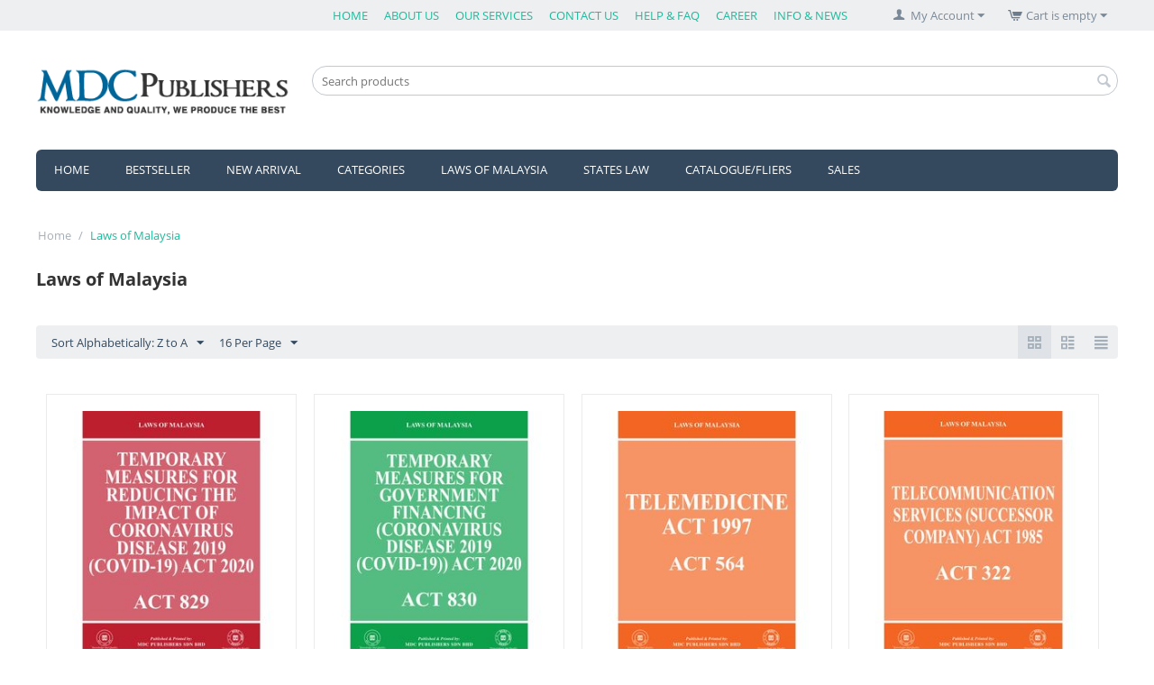

--- FILE ---
content_type: text/html; charset=utf-8
request_url: https://mdcpublishers.com/laws-of-malaysia/page-5/?sort_by=product&sort_order=desc
body_size: 10842
content:

<!DOCTYPE html>
<html 

    lang="en"
    dir="ltr"
    class=""
>
<head>
<title>Laws of Malaysia - page 5</title>

<base href="https://mdcpublishers.com/" />
<meta http-equiv="Content-Type" content="text/html; charset=utf-8" data-ca-mode="ultimate" />
<meta name="viewport" content="initial-scale=1.0, width=device-width" />
<meta name="description" content="Laws of Malaysia - page 5" />

<meta name="keywords" content="Laws of Malaysia" />
<meta name="format-detection" content="telephone=no">

            <link rel="canonical" href="https://mdcpublishers.com/laws-of-malaysia/page-5/" />
                <link rel="prev" href="https://mdcpublishers.com/laws-of-malaysia/page-4/" />
                <link rel="next" href="https://mdcpublishers.com/laws-of-malaysia/page-6/" />
    





    <link href="https://mdcpublishers.com/images/logos/1/Logo_MDC.jpg" rel="shortcut icon" type="image/jpeg" />


<link type="text/css" rel="stylesheet" href="https://mdcpublishers.com/var/cache/misc/assets/design/themes/responsive/css/standalone.8f7d3b4d1c82f3a777cccd4b60480d55.css?1631363257" />



</head>

<body>
    
        
        <div class="ty-tygh  " id="tygh_container">

        <div id="ajax_overlay" class="ty-ajax-overlay"></div>
<div id="ajax_loading_box" class="ty-ajax-loading-box"></div>

        <div class="cm-notification-container notification-container">
</div>

        <div class="ty-helper-container " id="tygh_main_container">
            
                 
                
<div class="tygh-top-panel clearfix">
        <div class="container-fluid  top-grid">
                                            
                                        
            <div class="row-fluid">                        <div class="span16  top-links-grid" >
                                    <div class="top-cart-content ty-float-right">
                
    <div class="ty-dropdown-box" id="cart_status_8">
         <div id="sw_dropdown_8" class="ty-dropdown-box__title cm-combination">
        <a href="https://mdcpublishers.com/cart/">
            
                                    <i class="ty-minicart__icon ty-icon-cart empty"></i>
                    <span class="ty-minicart-title empty-cart ty-hand">Cart is empty</span>
                    <i class="ty-icon-down-micro"></i>
                            

        </a>
        </div>
        <div id="dropdown_8" class="cm-popup-box ty-dropdown-box__content ty-dropdown-box__content--cart hidden">
            
                <div class="cm-cart-content cm-cart-content-thumb cm-cart-content-delete">
                        <div class="ty-cart-items">
                                                            <div class="ty-cart-items__empty ty-center">Cart is empty</div>
                                                    </div>

                                                <div class="cm-cart-buttons ty-cart-content__buttons buttons-container hidden">
                            <div class="ty-float-left">
                                <a href="https://mdcpublishers.com/cart/" rel="nofollow" class="ty-btn ty-btn__secondary">View cart</a>
                            </div>
                                                        <div class="ty-float-right">
                                        
    <a
        class="cm-dialog-opener cm-dialog-auto-size ty-btn ty-btn__primary"
        href="https://mdcpublishers.com/index.php?dispatch=checkout.login_form&amp;return_url=https%3A%2F%2Fmdcpublishers.com%2Fcheckout%2F"
        data-ca-dialog-title="Sign in"
        data-ca-target-id="checkout_login_form"
        rel="nofollow">
        Checkout
    </a>

                            </div>
                                                    </div>
                        
                </div>
            

        </div>
    <!--cart_status_8--></div>



                    </div><div class="ty-dropdown-box  top-my-account ty-float-right">
        <div id="sw_dropdown_3" class="ty-dropdown-box__title cm-combination unlogged">
            
                                <a class="ty-account-info__title" href="https://mdcpublishers.com/profiles-update/">
        <i class="ty-icon-user"></i>&nbsp;
        <span class="ty-account-info__title-txt" >My Account</span>
        <i class="ty-icon-down-micro ty-account-info__user-arrow"></i>
    </a>

                        

        </div>
        <div id="dropdown_3" class="cm-popup-box ty-dropdown-box__content hidden">
            

<div id="account_info_3">
        <ul class="ty-account-info">
        
                        <li class="ty-account-info__item ty-dropdown-box__item"><a class="ty-account-info__a underlined" href="https://mdcpublishers.com/orders/" rel="nofollow">Orders</a></li>
                    


    </ul>

            <div class="ty-account-info__orders updates-wrapper track-orders" id="track_orders_block_3">
            <form action="https://mdcpublishers.com/" method="POST" class="cm-ajax cm-post cm-ajax-full-render" name="track_order_quick">
                <input type="hidden" name="result_ids" value="track_orders_block_*" />
                <input type="hidden" name="return_url" value="index.php?sort_by=product&amp;sort_order=desc&amp;dispatch=categories.view&amp;category_id=322&amp;page=5" />

                <div class="ty-account-info__orders-txt">Track my order(s)</div>

                <div class="ty-account-info__orders-input ty-control-group ty-input-append">
                    <label for="track_order_item3" class="cm-required hidden">Track my order(s)</label>
                    <input type="text" size="20" class="ty-input-text cm-hint" id="track_order_item3" name="track_data" value="Order ID/Email" />
                    <button title="Go" class="ty-btn-go" type="submit"><i class="ty-btn-go__icon ty-icon-right-dir"></i></button>
<input type="hidden" name="dispatch" value="orders.track_request" />
                    
                </div>
            <input type="hidden" name="security_hash" class="cm-no-hide-input" value="927d2b688698efc94d7b77ce4f8adfea" /></form>
        <!--track_orders_block_3--></div>
    
    <div class="ty-account-info__buttons buttons-container">
                    <a href="https://mdcpublishers.com/login/?return_url=index.php%3Fsort_by%3Dproduct%26sort_order%3Ddesc%26dispatch%3Dcategories.view%26category_id%3D322%26page%3D5" data-ca-target-id="login_block3" class="cm-dialog-opener cm-dialog-auto-size ty-btn ty-btn__secondary" rel="nofollow">Sign in</a><a href="https://mdcpublishers.com/profiles-add/" rel="nofollow" class="ty-btn ty-btn__primary">Register</a>
            <div  id="login_block3" class="hidden" title="Sign in">
                <div class="ty-login-popup">
                    

    <div id="popup3_login_popup_form_container">
            <form name="popup3_form" action="https://mdcpublishers.com/" method="post" class="cm-ajax cm-ajax-full-render">
                    <input type="hidden" name="result_ids" value="popup3_login_popup_form_container" />
            <input type="hidden" name="login_block_id" value="popup3" />
            <input type="hidden" name="quick_login" value="1" />
        
        <input type="hidden" name="return_url" value="index.php?sort_by=product&amp;sort_order=desc&amp;dispatch=categories.view&amp;category_id=322&amp;page=5" />
        <input type="hidden" name="redirect_url" value="index.php?sort_by=product&amp;sort_order=desc&amp;dispatch=categories.view&amp;category_id=322&amp;page=5" />

        
        <div class="ty-control-group">
            <label for="login_popup3" class="ty-login__filed-label ty-control-group__label cm-required cm-trim cm-email">Email</label>
            <input type="text" id="login_popup3" name="user_login" size="30" value="" class="ty-login__input cm-focus" />
        </div>

        <div class="ty-control-group ty-password-forgot">
            <label for="psw_popup3" class="ty-login__filed-label ty-control-group__label ty-password-forgot__label cm-required">Password</label><a href="https://mdcpublishers.com/index.php?dispatch=auth.recover_password" class="ty-password-forgot__a"  tabindex="5">Forgot your password?</a>
            <input type="password" id="psw_popup3" name="password" size="30" value="" class="ty-login__input" maxlength="32" />
        </div>

                    
            <div class="ty-login-reglink ty-center">
                <a class="ty-login-reglink__a" href="https://mdcpublishers.com/profiles-add/" rel="nofollow">Register for a new account</a>
            </div>
        
        

        
        
            <div class="buttons-container clearfix">
                <div class="ty-float-right">
                        
 
    <button  class="ty-btn__login ty-btn__secondary ty-btn" type="submit" name="dispatch[auth.login]" >Sign in</button>


                </div>
                <div class="ty-login__remember-me">
                    <label for="remember_me_popup3" class="ty-login__remember-me-label"><input class="checkbox" type="checkbox" name="remember_me" id="remember_me_popup3" value="Y" />Remember me</label>
                </div>
            </div>
        

    <input type="hidden" name="security_hash" class="cm-no-hide-input" value="927d2b688698efc94d7b77ce4f8adfea" /></form>

    <!--popup3_login_popup_form_container--></div>

                </div>
            </div>
            </div>
<!--account_info_3--></div>

        </div>
    </div><div class="top-quick-links ty-float-right">
                
    

        <div class="ty-text-links-wrapper">
        <span id="sw_text_links_4" class="ty-text-links-btn cm-combination visible-phone">
            <i class="ty-icon-short-list"></i>
            <i class="ty-icon-down-micro ty-text-links-btn__arrow"></i>
        </span>
    
        <ul id="text_links_4" class="ty-text-links cm-popup-box ty-text-links_show_inline">
                            <li class="ty-text-links__item ty-level-0">
                    <a class="ty-text-links__a"
                                                    href="https://www.mdcpublishers.com/"
                                                                    >
                        HOME
                    </a>
                                    </li>
                            <li class="ty-text-links__item ty-level-0">
                    <a class="ty-text-links__a"
                                                    href="https://mdcpublishers.com/about-us/"
                                                                    >
                        ABOUT US
                    </a>
                                    </li>
                            <li class="ty-text-links__item ty-level-0">
                    <a class="ty-text-links__a"
                                                    href="https://mdcpublishers.com/our-services/"
                                                                    >
                        OUR SERVICES
                    </a>
                                    </li>
                            <li class="ty-text-links__item ty-level-0">
                    <a class="ty-text-links__a"
                                                    href="https://mdcpublishers.com/contact-us/"
                                                                    >
                        CONTACT US
                    </a>
                                    </li>
                            <li class="ty-text-links__item ty-level-0">
                    <a class="ty-text-links__a"
                                                    href="https://mdcpublishers.com/help-faq/"
                                                                    >
                        HELP &amp; FAQ
                    </a>
                                    </li>
                            <li class="ty-text-links__item ty-level-0">
                    <a class="ty-text-links__a"
                                                    href="https://mdcpublishers.com/career/"
                                                                    >
                        CAREER
                    </a>
                                    </li>
                            <li class="ty-text-links__item ty-level-0 ty-text-links__subitems">
                    <a class="ty-text-links__a"
                                                                    >
                        INFO &amp; NEWS
                    </a>
                                            
    

    
        <ul  class="ty-text-links">
                            <li class="ty-text-links__item ty-level-1">
                    <a class="ty-text-links__a"
                                                    href="https://mdcpublishers.com/catalogue/"
                                                                    >
                        CATALOGUE/FLIERS
                    </a>
                                    </li>
                            <li class="ty-text-links__item ty-level-1">
                    <a class="ty-text-links__a"
                                                    href="https://mdcpublishers.com/distributors/"
                                                                    >
                        DISTRIBUTORS
                    </a>
                                    </li>
                            <li class="ty-text-links__item ty-level-1">
                    <a class="ty-text-links__a"
                                                    href="https://mdcpublishers.com/privacy-policy/"
                                                                    >
                        PRIVACY POLICY
                    </a>
                                    </li>
                    </ul>

    
                                    </li>
                    </ul>

        </div>
    
                    </div>
                            </div>
        </div>    
    </div>

</div>

<div class="tygh-header clearfix">
        <div class="container-fluid  header-grid">
                                            
            <div class="row-fluid">                        <div class="span4  top-logo-grid" >
                                    <div class="top-logo ">
                <div class="ty-logo-container">
    
            <a href="https://mdcpublishers.com/" title="">
        <img class="ty-pict  ty-logo-container__image   cm-image" id="det_img_1831523720"  src="https://mdcpublishers.com/images/logos/1/logo.png"  width="323" height="61" alt="" title=""/>


    
            </a>
    </div>

                    </div>
                            </div>
                                                
                                        
                                    <div class="span12  search-block-grid" >
                                    <div class="top-search ">
                <div class="ty-search-block">
    <form action="https://mdcpublishers.com/" name="search_form" method="get">
        <input type="hidden" name="match" value="all" />
        <input type="hidden" name="subcats" value="Y" />
        <input type="hidden" name="pcode_from_q" value="Y" />
        <input type="hidden" name="pshort" value="Y" />
        <input type="hidden" name="pfull" value="Y" />
        <input type="hidden" name="pname" value="Y" />
        <input type="hidden" name="pkeywords" value="Y" />
        <input type="hidden" name="search_performed" value="Y" />

        


        <input type="text" name="q" value="" id="search_input" title="Search products" class="ty-search-block__input cm-hint" /><button title="Search" class="ty-search-magnifier" type="submit"><i class="ty-icon-search"></i></button>
<input type="hidden" name="dispatch" value="products.search" />
        
    <input type="hidden" name="security_hash" class="cm-no-hide-input" value="927d2b688698efc94d7b77ce4f8adfea" /></form>
</div>


                    </div>
                            </div>
        </div>                                        
                                        
            <div class="row-fluid">                        <div class="span16  top-menu-grid" >
                                    <ul class="ty-menu__items cm-responsive-menu">
        
            <li class="ty-menu__item ty-menu__menu-btn visible-phone">
                <a class="ty-menu__item-link">
                    <i class="ty-icon-short-list"></i>
                    <span>Menu</span>
                </a>
            </li>

                                            
                        <li class="ty-menu__item ty-menu__item-nodrop">
                                        <a  href="https://www.mdcpublishers.com/" class="ty-menu__item-link" >
                        HOME
                    </a>
                            </li>
                                            
                        <li class="ty-menu__item ty-menu__item-nodrop">
                                        <a  href="https://mdcpublishers.com/bestseller-en/" class="ty-menu__item-link" >
                        BESTSELLER
                    </a>
                            </li>
                                            
                        <li class="ty-menu__item ty-menu__item-nodrop">
                                        <a  href="https://mdcpublishers.com/new-arrival-en/" class="ty-menu__item-link" >
                        NEW ARRIVAL
                    </a>
                            </li>
                                            
                        <li class="ty-menu__item cm-menu-item-responsive">
                                            <a class="ty-menu__item-toggle visible-phone cm-responsive-menu-toggle">
                            <i class="ty-menu__icon-open ty-icon-down-open"></i>
                            <i class="ty-menu__icon-hide ty-icon-up-open"></i>
                        </a>
                                        <a  class="ty-menu__item-link" >
                        CATEGORIES
                    </a>
                
                                        
                        <div class="ty-menu__submenu">
                            <ul class="ty-menu__submenu-items ty-menu__submenu-items-simple cm-responsive-menu-submenu">
                                

                                                                                                        <li class="ty-menu__submenu-item">
                                        <a class="ty-menu__submenu-link"  href="https://mdcpublishers.com/books/" >Books</a>
                                    </li>
                                                                                                        <li class="ty-menu__submenu-item">
                                        <a class="ty-menu__submenu-link"  href="https://mdcpublishers.com/architects-engineers-housing-developers-and-constructions/" >Architects, Engineers, Housing Developers and Constructions</a>
                                    </li>
                                                                                                        <li class="ty-menu__submenu-item">
                                        <a class="ty-menu__submenu-link"  href="https://mdcpublishers.com/architectural/" >Architectural</a>
                                    </li>
                                                                                                        <li class="ty-menu__submenu-item">
                                        <a class="ty-menu__submenu-link"  href="https://mdcpublishers.com/banking-and-finance/" >Banking and Finance</a>
                                    </li>
                                                                                                        <li class="ty-menu__submenu-item">
                                        <a class="ty-menu__submenu-link"  href="https://mdcpublishers.com/business/" >Business</a>
                                    </li>
                                                                                                        <li class="ty-menu__submenu-item">
                                        <a class="ty-menu__submenu-link"  href="https://mdcpublishers.com/civil-law/" >Civil Law</a>
                                    </li>
                                                                                                        <li class="ty-menu__submenu-item">
                                        <a class="ty-menu__submenu-link"  href="https://mdcpublishers.com/customs-tariff-code/" >Customs Department Publication</a>
                                    </li>
                                                                                                        <li class="ty-menu__submenu-item">
                                        <a class="ty-menu__submenu-link"  href="https://mdcpublishers.com/employer-and-employee/" >Employer and Employee</a>
                                    </li>
                                                                                                        <li class="ty-menu__submenu-item">
                                        <a class="ty-menu__submenu-link"  href="https://mdcpublishers.com/factories-construction-and-chemical/" >Factories, Construction and Chemical</a>
                                    </li>
                                                                                                        <li class="ty-menu__submenu-item">
                                        <a class="ty-menu__submenu-link"  href="https://mdcpublishers.com/family-law/" >Family Law</a>
                                    </li>
                                                                                                        <li class="ty-menu__submenu-item">
                                        <a class="ty-menu__submenu-link"  href="https://mdcpublishers.com/halal/" >Halal </a>
                                    </li>
                                                                                                        <li class="ty-menu__submenu-item">
                                        <a class="ty-menu__submenu-link"  href="https://mdcpublishers.com/health/" >Health</a>
                                    </li>
                                                                                                        <li class="ty-menu__submenu-item">
                                        <a class="ty-menu__submenu-link"  href="https://mdcpublishers.com/islamic-law/" >Islamic Law</a>
                                    </li>
                                                                                                        <li class="ty-menu__submenu-item">
                                        <a class="ty-menu__submenu-link"  href="https://mdcpublishers.com/law/" >Law</a>
                                    </li>
                                                                                                        <li class="ty-menu__submenu-item">
                                        <a class="ty-menu__submenu-link"  href="https://mdcpublishers.com/laws-of-malaysia/" >Laws of Malaysia</a>
                                    </li>
                                                                                                        <li class="ty-menu__submenu-item">
                                        <a class="ty-menu__submenu-link"  href="https://mdcpublishers.com/trade-and-investment/" >Trade and Investment</a>
                                    </li>
                                                                
                                

                            </ul>
                        </div>
                    
                            </li>
                                            
                        <li class="ty-menu__item ty-menu__item-nodrop">
                                        <a  href="https://mdcpublishers.com/product-list/" class="ty-menu__item-link" >
                        LAWS OF MALAYSIA
                    </a>
                            </li>
                                            
                        <li class="ty-menu__item ty-menu__item-nodrop">
                                        <a  href="https://www.mdcpublishers.com/states-law/" class="ty-menu__item-link" >
                        STATES LAW
                    </a>
                            </li>
                                            
                        <li class="ty-menu__item ty-menu__item-nodrop">
                                        <a  href="https://mdcpublishers.com/catalogue/" class="ty-menu__item-link" >
                        CATALOGUE/FLIERS
                    </a>
                            </li>
                                            
                        <li class="ty-menu__item ty-menu__item-nodrop">
                                        <a  href="https://mdcpublishers.com/books-on-sales/" class="ty-menu__item-link" >
                        SALES
                    </a>
                            </li>
        
        

    </ul><div class="ty-wysiwyg-content"  data-ca-live-editor-object-id="0" data-ca-live-editor-object-type=""><br></div>
                            </div>
        </div>    
    </div>

</div>

<div class="tygh-content clearfix">
        <div class="container-fluid  content-grid">
                                            
            <div class="row-fluid">                        <div class="span16  breadcrumbs-grid" >
                                    <div id="breadcrumbs_10">

    <div class="ty-breadcrumbs clearfix">
        <a href="https://mdcpublishers.com/" class="ty-breadcrumbs__a">Home</a><span class="ty-breadcrumbs__slash">/</span><span class="ty-breadcrumbs__current"><bdi>Laws of Malaysia</bdi></span>
    </div>
<!--breadcrumbs_10--></div>
                            </div>
        </div>                                        
            <div class="row-fluid">                        <div class="span16  main-content-grid" >
                                    <div class="ty-mainbox-container clearfix">
                    
                <h1 class="ty-mainbox-title">
                    
                                            <span >Laws of Malaysia</span>
                                        

                </h1>
            
    
                <div class="ty-mainbox-body">
<div id="category_products_11">







    
    

    <!-- Inline script moved to the bottom of the page -->
    

            
    <div class="ty-pagination-container cm-pagination-container" id="pagination_contents">

    
    
            <div class="hidden"><a data-ca-scroll=".cm-pagination-container" href="" data-ca-page="" data-ca-target-id="pagination_contents" class="hidden"></a></div>
    
    
    
            <div class="ty-sort-container">
    

    
<div class="ty-sort-container__views-icons">
                <a class="ty-sort-container__views-a cm-ajax active" data-ca-target-id="pagination_contents" href="https://mdcpublishers.com/laws-of-malaysia/page-5/?amp%3Bamp%3Bamp%3Bsort_order=asc&amp;sort_by=product&amp;sort_order=asc&amp;layout=products_multicolumns" rel="nofollow">
    <i class="ty-icon-products-multicolumns"></i>
</a>
                <a class="ty-sort-container__views-a cm-ajax " data-ca-target-id="pagination_contents" href="https://mdcpublishers.com/laws-of-malaysia/page-5/?amp%3Bamp%3Bamp%3Bsort_order=asc&amp;sort_by=product&amp;sort_order=desc&amp;layout=products_without_options" rel="nofollow">
    <i class="ty-icon-products-without-options"></i>
</a>
                <a class="ty-sort-container__views-a cm-ajax " data-ca-target-id="pagination_contents" href="https://mdcpublishers.com/laws-of-malaysia/page-5/?amp%3Bamp%3Bamp%3Bsort_order=asc&amp;sort_by=product&amp;sort_order=desc&amp;layout=short_list" rel="nofollow">
    <i class="ty-icon-short-list"></i>
</a>
</div>

    <div class="ty-sort-dropdown">
    <a id="sw_elm_sort_fields" class="ty-sort-dropdown__wrapper cm-combination">Sort Alphabetically: Z to A<i class="ty-sort-dropdown__icon ty-icon-down-micro"></i></a>
    <ul id="elm_sort_fields" class="ty-sort-dropdown__content cm-popup-box hidden">
                                                                                                                                                                                                                                                                                                                                                                                                                                                                                                                                                                                                                        <li class="sort-by-timestamp-desc ty-sort-dropdown__content-item">
                        <a class="cm-ajax ty-sort-dropdown__content-item-a" data-ca-target-id="pagination_contents" href="https://mdcpublishers.com/laws-of-malaysia/page-5/?amp%3Bamp%3Bamp%3Bsort_order=asc&amp;sort_by=timestamp&amp;sort_order=desc" rel="nofollow">Newest Items First</a>
                    </li>
                                                                                                                                                                                                                                                                                                                                                                                                                                                                                                                            <li class="sort-by-product-asc ty-sort-dropdown__content-item">
                        <a class="cm-ajax ty-sort-dropdown__content-item-a" data-ca-target-id="pagination_contents" href="https://mdcpublishers.com/laws-of-malaysia/page-5/?amp%3Bamp%3Bamp%3Bsort_order=asc&amp;sort_by=product&amp;sort_order=asc" rel="nofollow">Sort Alphabetically: A to Z</a>
                    </li>
                                                                                                                                                                                                                                                                            <li class="sort-by-price-asc ty-sort-dropdown__content-item">
                        <a class="cm-ajax ty-sort-dropdown__content-item-a" data-ca-target-id="pagination_contents" href="https://mdcpublishers.com/laws-of-malaysia/page-5/?amp%3Bamp%3Bamp%3Bsort_order=asc&amp;sort_by=price&amp;sort_order=asc" rel="nofollow">Sort by Price: Low to High</a>
                    </li>
                                                                                                                                                <li class="sort-by-price-desc ty-sort-dropdown__content-item">
                        <a class="cm-ajax ty-sort-dropdown__content-item-a" data-ca-target-id="pagination_contents" href="https://mdcpublishers.com/laws-of-malaysia/page-5/?amp%3Bamp%3Bamp%3Bsort_order=asc&amp;sort_by=price&amp;sort_order=desc" rel="nofollow">Sort by Price: High to Low</a>
                    </li>
                                                                                                                                                                                                                                                                                                                                                        <li class="sort-by-popularity-desc ty-sort-dropdown__content-item">
                        <a class="cm-ajax ty-sort-dropdown__content-item-a" data-ca-target-id="pagination_contents" href="https://mdcpublishers.com/laws-of-malaysia/page-5/?amp%3Bamp%3Bamp%3Bsort_order=asc&amp;sort_by=popularity&amp;sort_order=desc" rel="nofollow">Sort by Popularity</a>
                    </li>
                                                                                                                                                                                                                                                                                                                                                                                                                                                                                                                                                                                                                                                                                            </ul>
</div>


<div class="ty-sort-dropdown">
<a id="sw_elm_pagination_steps" class="ty-sort-dropdown__wrapper cm-combination">16 Per Page<i class="ty-sort-dropdown__icon ty-icon-down-micro"></i></a>
    <ul id="elm_pagination_steps" class="ty-sort-dropdown__content cm-popup-box hidden">
                                            <li class="ty-sort-dropdown__content-item">
                <a class="cm-ajax ty-sort-dropdown__content-item-a" href="https://mdcpublishers.com/laws-of-malaysia/?amp%3Bamp%3Bamp%3Bsort_order=asc&amp;sort_by=product&amp;sort_order=desc&amp;layout=products_multicolumns&amp;items_per_page=32" data-ca-target-id="pagination_contents" rel="nofollow">32 Per Page</a>
            </li>
                                    <li class="ty-sort-dropdown__content-item">
                <a class="cm-ajax ty-sort-dropdown__content-item-a" href="https://mdcpublishers.com/laws-of-malaysia/?amp%3Bamp%3Bamp%3Bsort_order=asc&amp;sort_by=product&amp;sort_order=desc&amp;layout=products_multicolumns&amp;items_per_page=64" data-ca-target-id="pagination_contents" rel="nofollow">64 Per Page</a>
            </li>
                                    <li class="ty-sort-dropdown__content-item">
                <a class="cm-ajax ty-sort-dropdown__content-item-a" href="https://mdcpublishers.com/laws-of-malaysia/?amp%3Bamp%3Bamp%3Bsort_order=asc&amp;sort_by=product&amp;sort_order=desc&amp;layout=products_multicolumns&amp;items_per_page=128" data-ca-target-id="pagination_contents" rel="nofollow">128 Per Page</a>
            </li>
                    </ul>
</div>
</div>
    
            
    
    
    
    
    <!-- Inline script moved to the bottom of the page -->

        <div class="grid-list">
        <div class="ty-column4">

    
    


































<div class="ty-grid-list__item ty-quick-view-button__wrapper ty-grid-list__item--overlay"><form action="https://mdcpublishers.com/" method="post" name="product_form_3574" enctype="multipart/form-data" class="cm-disable-empty-files  cm-ajax cm-ajax-full-render cm-ajax-status-middle ">
<input type="hidden" name="result_ids" value="cart_status*,wish_list*,checkout*,account_info*" />
<input type="hidden" name="redirect_url" value="index.php?amp%3Bamp%3Bamp%3Bsort_order=asc&amp;sort_by=product&amp;sort_order=desc&amp;layout=products_multicolumns&amp;dispatch=categories.view&amp;category_id=322&amp;page=5" />
<input type="hidden" name="product_data[3574][product_id]" value="3574" />
<div class="ty-grid-list__image">


        <a href="https://mdcpublishers.com/temporary-measures-for-reducing-the-impact-of-coronavirus-disease-2019-covid-19-act-2020/">
        <img class="ty-pict     cm-image" id="det_img_3574"  src="https://mdcpublishers.com/images/thumbnails/300/300/detailed/4/Cover_Act_829.jpg"  alt="" title=""/>


    </a>

                    
            </div><div class="ty-grid-list__item-name"><bdi>
            <a href="https://mdcpublishers.com/temporary-measures-for-reducing-the-impact-of-coronavirus-disease-2019-covid-19-act-2020/" class="product-title" title="Temporary Measures for Reducing the Impact of Coronavirus Disease 2019 (COVID-19) Act 2020" >Temporary Measures for Reducing the Impact of Coronavirus Disease 2019 (COVID-19) Act 2020</a>    

</bdi></div><div class="grid-list__rating">    
    

    

</div><div class="ty-grid-list__price ">            <span class="cm-reload-3574" id="old_price_update_3574">
            
                        

        <!--old_price_update_3574--></span>
        <span class="cm-reload-3574 ty-price-update" id="price_update_3574">
        <input type="hidden" name="appearance[show_price_values]" value="1" />
        <input type="hidden" name="appearance[show_price]" value="1" />
                                
                                    <span class="ty-price" id="line_discounted_price_3574"><bdi><span class="ty-price-num">RM</span><span id="sec_discounted_price_3574" class="ty-price-num">35.00</span></bdi></span>
                            

                        <!--price_update_3574--></span>
        </div>
<input type="hidden" name="security_hash" class="cm-no-hide-input" value="927d2b688698efc94d7b77ce4f8adfea" /></form>
</div></div><div class="ty-column4">

    
    


































<div class="ty-grid-list__item ty-quick-view-button__wrapper ty-grid-list__item--overlay"><form action="https://mdcpublishers.com/" method="post" name="product_form_3578" enctype="multipart/form-data" class="cm-disable-empty-files  cm-ajax cm-ajax-full-render cm-ajax-status-middle ">
<input type="hidden" name="result_ids" value="cart_status*,wish_list*,checkout*,account_info*" />
<input type="hidden" name="redirect_url" value="index.php?amp%3Bamp%3Bamp%3Bsort_order=asc&amp;sort_by=product&amp;sort_order=desc&amp;layout=products_multicolumns&amp;dispatch=categories.view&amp;category_id=322&amp;page=5" />
<input type="hidden" name="product_data[3578][product_id]" value="3578" />
<div class="ty-grid-list__image">


        <a href="https://mdcpublishers.com/temporary-measures-for-government-financing-coronavirus-disease-2019-covid-19-act-2020/">
        <img class="ty-pict     cm-image" id="det_img_3578"  src="https://mdcpublishers.com/images/thumbnails/300/300/detailed/4/Cover_Act_830.jpg"  alt="" title=""/>


    </a>

                    
            </div><div class="ty-grid-list__item-name"><bdi>
            <a href="https://mdcpublishers.com/temporary-measures-for-government-financing-coronavirus-disease-2019-covid-19-act-2020/" class="product-title" title="Temporary Measures for Government Financing (Coronavirus Disease 2019 (COVID-19)) Act 2020" >Temporary Measures for Government Financing (Coronavirus Disease 2019 (COVID-19)) Act 2020</a>    

</bdi></div><div class="grid-list__rating">    
    

    

</div><div class="ty-grid-list__price ">            <span class="cm-reload-3578" id="old_price_update_3578">
            
                        

        <!--old_price_update_3578--></span>
        <span class="cm-reload-3578 ty-price-update" id="price_update_3578">
        <input type="hidden" name="appearance[show_price_values]" value="1" />
        <input type="hidden" name="appearance[show_price]" value="1" />
                                
                                    <span class="ty-price" id="line_discounted_price_3578"><bdi><span class="ty-price-num">RM</span><span id="sec_discounted_price_3578" class="ty-price-num">35.00</span></bdi></span>
                            

                        <!--price_update_3578--></span>
        </div>
<input type="hidden" name="security_hash" class="cm-no-hide-input" value="927d2b688698efc94d7b77ce4f8adfea" /></form>
</div></div><div class="ty-column4">

    
    


































<div class="ty-grid-list__item ty-quick-view-button__wrapper ty-grid-list__item--overlay"><form action="https://mdcpublishers.com/" method="post" name="product_form_1840" enctype="multipart/form-data" class="cm-disable-empty-files  cm-ajax cm-ajax-full-render cm-ajax-status-middle ">
<input type="hidden" name="result_ids" value="cart_status*,wish_list*,checkout*,account_info*" />
<input type="hidden" name="redirect_url" value="index.php?amp%3Bamp%3Bamp%3Bsort_order=asc&amp;sort_by=product&amp;sort_order=desc&amp;layout=products_multicolumns&amp;dispatch=categories.view&amp;category_id=322&amp;page=5" />
<input type="hidden" name="product_data[1840][product_id]" value="1840" />
<div class="ty-grid-list__image">


        <a href="https://mdcpublishers.com/telemedicine-act-1997/">
        <img class="ty-pict     cm-image" id="det_img_1840"  src="https://mdcpublishers.com/images/thumbnails/300/300/detailed/3/Cover_Act_564.jpg"  alt="" title=""/>


    </a>

                    
            </div><div class="ty-grid-list__item-name"><bdi>
            <a href="https://mdcpublishers.com/telemedicine-act-1997/" class="product-title" title="Telemedicine Act 1997" >Telemedicine Act 1997</a>    

</bdi></div><div class="grid-list__rating">    
    

    

</div><div class="ty-grid-list__price ">            <span class="cm-reload-1840" id="old_price_update_1840">
            
                        

        <!--old_price_update_1840--></span>
        <span class="cm-reload-1840 ty-price-update" id="price_update_1840">
        <input type="hidden" name="appearance[show_price_values]" value="1" />
        <input type="hidden" name="appearance[show_price]" value="1" />
                                
                                    <span class="ty-price" id="line_discounted_price_1840"><bdi><span class="ty-price-num">RM</span><span id="sec_discounted_price_1840" class="ty-price-num">30.00</span></bdi></span>
                            

                        <!--price_update_1840--></span>
        </div>
<input type="hidden" name="security_hash" class="cm-no-hide-input" value="927d2b688698efc94d7b77ce4f8adfea" /></form>
</div></div><div class="ty-column4">

    
    


































<div class="ty-grid-list__item ty-quick-view-button__wrapper ty-grid-list__item--overlay"><form action="https://mdcpublishers.com/" method="post" name="product_form_1174" enctype="multipart/form-data" class="cm-disable-empty-files  cm-ajax cm-ajax-full-render cm-ajax-status-middle ">
<input type="hidden" name="result_ids" value="cart_status*,wish_list*,checkout*,account_info*" />
<input type="hidden" name="redirect_url" value="index.php?amp%3Bamp%3Bamp%3Bsort_order=asc&amp;sort_by=product&amp;sort_order=desc&amp;layout=products_multicolumns&amp;dispatch=categories.view&amp;category_id=322&amp;page=5" />
<input type="hidden" name="product_data[1174][product_id]" value="1174" />
<div class="ty-grid-list__image">


        <a href="https://mdcpublishers.com/telecommunication-services-successor-company-act-1985/">
        <img class="ty-pict     cm-image" id="det_img_1174"  src="https://mdcpublishers.com/images/thumbnails/300/300/detailed/2/Cover_Act_322.jpg"  alt="" title=""/>


    </a>

                    
            </div><div class="ty-grid-list__item-name"><bdi>
            <a href="https://mdcpublishers.com/telecommunication-services-successor-company-act-1985/" class="product-title" title="Telecommunication Services (Successor Company) Act 1985" >Telecommunication Services (Successor Company) Act 1985</a>    

</bdi></div><div class="grid-list__rating">    
    

    

</div><div class="ty-grid-list__price ">            <span class="cm-reload-1174" id="old_price_update_1174">
            
                        

        <!--old_price_update_1174--></span>
        <span class="cm-reload-1174 ty-price-update" id="price_update_1174">
        <input type="hidden" name="appearance[show_price_values]" value="1" />
        <input type="hidden" name="appearance[show_price]" value="1" />
                                
                                    <span class="ty-price" id="line_discounted_price_1174"><bdi><span class="ty-price-num">RM</span><span id="sec_discounted_price_1174" class="ty-price-num">35.00</span></bdi></span>
                            

                        <!--price_update_1174--></span>
        </div>
<input type="hidden" name="security_hash" class="cm-no-hide-input" value="927d2b688698efc94d7b77ce4f8adfea" /></form>
</div></div><div class="ty-column4">

    
    


































<div class="ty-grid-list__item ty-quick-view-button__wrapper ty-grid-list__item--overlay"><form action="https://mdcpublishers.com/" method="post" name="product_form_3366" enctype="multipart/form-data" class="cm-disable-empty-files  cm-ajax cm-ajax-full-render cm-ajax-status-middle ">
<input type="hidden" name="result_ids" value="cart_status*,wish_list*,checkout*,account_info*" />
<input type="hidden" name="redirect_url" value="index.php?amp%3Bamp%3Bamp%3Bsort_order=asc&amp;sort_by=product&amp;sort_order=desc&amp;layout=products_multicolumns&amp;dispatch=categories.view&amp;category_id=322&amp;page=5" />
<input type="hidden" name="product_data[3366][product_id]" value="3366" />
<div class="ty-grid-list__image">


        <a href="https://mdcpublishers.com/technologists-and-technicians-act-2015/">
        <img class="ty-pict     cm-image" id="det_img_3366"  src="https://mdcpublishers.com/images/thumbnails/300/300/detailed/4/Cover_Act_768.jpg"  alt="" title=""/>


    </a>

                    
            </div><div class="ty-grid-list__item-name"><bdi>
            <a href="https://mdcpublishers.com/technologists-and-technicians-act-2015/" class="product-title" title="Technologists and Technicians Act 2015" >Technologists and Technicians Act 2015</a>    

</bdi></div><div class="grid-list__rating">    
    

    

</div><div class="ty-grid-list__price ">            <span class="cm-reload-3366" id="old_price_update_3366">
            
                        

        <!--old_price_update_3366--></span>
        <span class="cm-reload-3366 ty-price-update" id="price_update_3366">
        <input type="hidden" name="appearance[show_price_values]" value="1" />
        <input type="hidden" name="appearance[show_price]" value="1" />
                                
                                    <span class="ty-price" id="line_discounted_price_3366"><bdi><span class="ty-price-num">RM</span><span id="sec_discounted_price_3366" class="ty-price-num">30.00</span></bdi></span>
                            

                        <!--price_update_3366--></span>
        </div>
<input type="hidden" name="security_hash" class="cm-no-hide-input" value="927d2b688698efc94d7b77ce4f8adfea" /></form>
</div></div><div class="ty-column4">

    
    


































<div class="ty-grid-list__item ty-quick-view-button__wrapper ty-grid-list__item--overlay"><form action="https://mdcpublishers.com/" method="post" name="product_form_1900" enctype="multipart/form-data" class="cm-disable-empty-files  cm-ajax cm-ajax-full-render cm-ajax-status-middle ">
<input type="hidden" name="result_ids" value="cart_status*,wish_list*,checkout*,account_info*" />
<input type="hidden" name="redirect_url" value="index.php?amp%3Bamp%3Bamp%3Bsort_order=asc&amp;sort_by=product&amp;sort_order=desc&amp;layout=products_multicolumns&amp;dispatch=categories.view&amp;category_id=322&amp;page=5" />
<input type="hidden" name="product_data[1900][product_id]" value="1900" />
<div class="ty-grid-list__image">


        <a href="https://mdcpublishers.com/teachers-superannuation-fund-sabah-dissolution-act-1998/">
        <img class="ty-pict     cm-image" id="det_img_1900"  src="https://mdcpublishers.com/images/thumbnails/300/300/detailed/3/Cover_Act_584.jpg"  alt="" title=""/>


    </a>

                    
            </div><div class="ty-grid-list__item-name"><bdi>
            <a href="https://mdcpublishers.com/teachers-superannuation-fund-sabah-dissolution-act-1998/" class="product-title" title="Teachers’ Superannuation Fund (Sabah) (Dissolution) Act 1998" >Teachers’ Superannuation Fund (Sabah) (Dissolution) Act 1998</a>    

</bdi></div><div class="grid-list__rating">    
    

    

</div><div class="ty-grid-list__price ">            <span class="cm-reload-1900" id="old_price_update_1900">
            
                        

        <!--old_price_update_1900--></span>
        <span class="cm-reload-1900 ty-price-update" id="price_update_1900">
        <input type="hidden" name="appearance[show_price_values]" value="1" />
        <input type="hidden" name="appearance[show_price]" value="1" />
                                
                                    <span class="ty-price" id="line_discounted_price_1900"><bdi><span class="ty-price-num">RM</span><span id="sec_discounted_price_1900" class="ty-price-num">30.00</span></bdi></span>
                            

                        <!--price_update_1900--></span>
        </div>
<input type="hidden" name="security_hash" class="cm-no-hide-input" value="927d2b688698efc94d7b77ce4f8adfea" /></form>
</div></div><div class="ty-column4">

    
    


































<div class="ty-grid-list__item ty-quick-view-button__wrapper ty-grid-list__item--overlay"><form action="https://mdcpublishers.com/" method="post" name="product_form_2084" enctype="multipart/form-data" class="cm-disable-empty-files  cm-ajax cm-ajax-full-render cm-ajax-status-middle ">
<input type="hidden" name="result_ids" value="cart_status*,wish_list*,checkout*,account_info*" />
<input type="hidden" name="redirect_url" value="index.php?amp%3Bamp%3Bamp%3Bsort_order=asc&amp;sort_by=product&amp;sort_order=desc&amp;layout=products_multicolumns&amp;dispatch=categories.view&amp;category_id=322&amp;page=5" />
<input type="hidden" name="product_data[2084][product_id]" value="2084" />
<div class="ty-grid-list__image">


        <a href="https://mdcpublishers.com/tatacara-pengurusan-stor-kerajaan-tps/">
        <img class="ty-pict     cm-image" id="det_img_2084"  src="https://mdcpublishers.com/images/thumbnails/300/300/detailed/6/Cover_Tatacara_Pengurusan_Stor_1.jpg"  alt="" title=""/>


    </a>

                    
            </div><div class="ty-grid-list__item-name"><bdi>
            <a href="https://mdcpublishers.com/tatacara-pengurusan-stor-kerajaan-tps/" class="product-title" title="TATACARA PENGURUSAN STOR KERAJAAN (TPS)" >TATACARA PENGURUSAN STOR KERAJAAN (TPS)</a>    

</bdi></div><div class="grid-list__rating">    
    

    

</div><div class="ty-grid-list__price ">            <span class="cm-reload-2084" id="old_price_update_2084">
            
                        

        <!--old_price_update_2084--></span>
        <span class="cm-reload-2084 ty-price-update" id="price_update_2084">
        <input type="hidden" name="appearance[show_price_values]" value="1" />
        <input type="hidden" name="appearance[show_price]" value="1" />
                                
                                    <span class="ty-price" id="line_discounted_price_2084"><bdi><span class="ty-price-num">RM</span><span id="sec_discounted_price_2084" class="ty-price-num">30.00</span></bdi></span>
                            

                        <!--price_update_2084--></span>
        </div>
<input type="hidden" name="security_hash" class="cm-no-hide-input" value="927d2b688698efc94d7b77ce4f8adfea" /></form>
</div></div><div class="ty-column4">

    
    


































<div class="ty-grid-list__item ty-quick-view-button__wrapper ty-grid-list__item--overlay"><form action="https://mdcpublishers.com/" method="post" name="product_form_2242" enctype="multipart/form-data" class="cm-disable-empty-files  cm-ajax cm-ajax-full-render cm-ajax-status-middle ">
<input type="hidden" name="result_ids" value="cart_status*,wish_list*,checkout*,account_info*" />
<input type="hidden" name="redirect_url" value="index.php?amp%3Bamp%3Bamp%3Bsort_order=asc&amp;sort_by=product&amp;sort_order=desc&amp;layout=products_multicolumns&amp;dispatch=categories.view&amp;category_id=322&amp;page=5" />
<input type="hidden" name="product_data[2242][product_id]" value="2242" />
<div class="ty-grid-list__image">


        <a href="https://mdcpublishers.com/takaful-and-mutual-insurance/">
        <img class="ty-pict     cm-image" id="det_img_2242"  src="https://mdcpublishers.com/images/thumbnails/300/300/detailed/3/cvr_tkaful.jpg"  alt="" title=""/>


    </a>

                    
            </div><div class="ty-grid-list__item-name"><bdi>
            <a href="https://mdcpublishers.com/takaful-and-mutual-insurance/" class="product-title" title="Takaful and Mutual Insurance" >Takaful and Mutual Insurance</a>    

</bdi></div><div class="grid-list__rating">    
    

    

</div><div class="ty-grid-list__price ">            <span class="cm-reload-2242" id="old_price_update_2242">
            
                        

        <!--old_price_update_2242--></span>
        <span class="cm-reload-2242 ty-price-update" id="price_update_2242">
        <input type="hidden" name="appearance[show_price_values]" value="1" />
        <input type="hidden" name="appearance[show_price]" value="1" />
                                
                                    <span class="ty-price" id="line_discounted_price_2242"><bdi><span class="ty-price-num">RM</span><span id="sec_discounted_price_2242" class="ty-price-num">120.00</span></bdi></span>
                            

                        <!--price_update_2242--></span>
        </div>
<input type="hidden" name="security_hash" class="cm-no-hide-input" value="927d2b688698efc94d7b77ce4f8adfea" /></form>
</div></div><div class="ty-column4">

    
    


































<div class="ty-grid-list__item ty-quick-view-button__wrapper ty-grid-list__item--overlay"><form action="https://mdcpublishers.com/" method="post" name="product_form_1742" enctype="multipart/form-data" class="cm-disable-empty-files  cm-ajax cm-ajax-full-render cm-ajax-status-middle ">
<input type="hidden" name="result_ids" value="cart_status*,wish_list*,checkout*,account_info*" />
<input type="hidden" name="redirect_url" value="index.php?amp%3Bamp%3Bamp%3Bsort_order=asc&amp;sort_by=product&amp;sort_order=desc&amp;layout=products_multicolumns&amp;dispatch=categories.view&amp;category_id=322&amp;page=5" />
<input type="hidden" name="product_data[1742][product_id]" value="1742" />
<div class="ty-grid-list__image">


        <a href="https://mdcpublishers.com/tabung-haji-act-1995/">
        <img class="ty-pict     cm-image" id="det_img_1742"  src="https://mdcpublishers.com/images/thumbnails/300/300/detailed/2/Cover_Act_535.jpg"  alt="" title=""/>


    </a>

                    
            </div><div class="ty-grid-list__item-name"><bdi>
            <a href="https://mdcpublishers.com/tabung-haji-act-1995/" class="product-title" title="Tabung Haji Act 1995" >Tabung Haji Act 1995</a>    

</bdi></div><div class="grid-list__rating">    
    

    

</div><div class="ty-grid-list__price ">            <span class="cm-reload-1742" id="old_price_update_1742">
            
                        

        <!--old_price_update_1742--></span>
        <span class="cm-reload-1742 ty-price-update" id="price_update_1742">
        <input type="hidden" name="appearance[show_price_values]" value="1" />
        <input type="hidden" name="appearance[show_price]" value="1" />
                                
                                    <span class="ty-price" id="line_discounted_price_1742"><bdi><span class="ty-price-num">RM</span><span id="sec_discounted_price_1742" class="ty-price-num">30.00</span></bdi></span>
                            

                        <!--price_update_1742--></span>
        </div>
<input type="hidden" name="security_hash" class="cm-no-hide-input" value="927d2b688698efc94d7b77ce4f8adfea" /></form>
</div></div><div class="ty-column4">

    
    


































<div class="ty-grid-list__item ty-quick-view-button__wrapper ty-grid-list__item--overlay"><form action="https://mdcpublishers.com/" method="post" name="product_form_526" enctype="multipart/form-data" class="cm-disable-empty-files  cm-ajax cm-ajax-full-render cm-ajax-status-middle ">
<input type="hidden" name="result_ids" value="cart_status*,wish_list*,checkout*,account_info*" />
<input type="hidden" name="redirect_url" value="index.php?amp%3Bamp%3Bamp%3Bsort_order=asc&amp;sort_by=product&amp;sort_order=desc&amp;layout=products_multicolumns&amp;dispatch=categories.view&amp;category_id=322&amp;page=5" />
<input type="hidden" name="product_data[526][product_id]" value="526" />
<div class="ty-grid-list__image">


        <a href="https://mdcpublishers.com/tabung-angkatan-tentera-act-1973/">
        <img class="ty-pict     cm-image" id="det_img_526"  src="https://mdcpublishers.com/images/thumbnails/300/300/detailed/1/Cover_Act_101.jpg"  alt="" title=""/>


    </a>

                    
            </div><div class="ty-grid-list__item-name"><bdi>
            <a href="https://mdcpublishers.com/tabung-angkatan-tentera-act-1973/" class="product-title" title="Tabung Angkatan Tentera Act 1973" >Tabung Angkatan Tentera Act 1973</a>    

</bdi></div><div class="grid-list__rating">    
    

    

</div><div class="ty-grid-list__price ">            <span class="cm-reload-526" id="old_price_update_526">
            
                        

        <!--old_price_update_526--></span>
        <span class="cm-reload-526 ty-price-update" id="price_update_526">
        <input type="hidden" name="appearance[show_price_values]" value="1" />
        <input type="hidden" name="appearance[show_price]" value="1" />
                                
                                    <span class="ty-price" id="line_discounted_price_526"><bdi><span class="ty-price-num">RM</span><span id="sec_discounted_price_526" class="ty-price-num">33.00</span></bdi></span>
                            

                        <!--price_update_526--></span>
        </div>
<input type="hidden" name="security_hash" class="cm-no-hide-input" value="927d2b688698efc94d7b77ce4f8adfea" /></form>
</div></div><div class="ty-column4">

    
    


































<div class="ty-grid-list__item ty-quick-view-button__wrapper ty-grid-list__item--overlay"><form action="https://mdcpublishers.com/" method="post" name="product_form_364" enctype="multipart/form-data" class="cm-disable-empty-files  cm-ajax cm-ajax-full-render cm-ajax-status-middle ">
<input type="hidden" name="result_ids" value="cart_status*,wish_list*,checkout*,account_info*" />
<input type="hidden" name="redirect_url" value="index.php?amp%3Bamp%3Bamp%3Bsort_order=asc&amp;sort_by=product&amp;sort_order=desc&amp;layout=products_multicolumns&amp;dispatch=categories.view&amp;category_id=322&amp;page=5" />
<input type="hidden" name="product_data[364][product_id]" value="364" />
<div class="ty-grid-list__image">


        <a href="https://mdcpublishers.com/synod-of-the-diocese-of-west-malaysia-incorporation-act-1971/">
        <img class="ty-pict     cm-image" id="det_img_364"  src="https://mdcpublishers.com/images/thumbnails/300/300/detailed/1/Cover_Act_36.jpg"  alt="" title=""/>


    </a>

                    
            </div><div class="ty-grid-list__item-name"><bdi>
            <a href="https://mdcpublishers.com/synod-of-the-diocese-of-west-malaysia-incorporation-act-1971/" class="product-title" title="Synod Of The Diocese Of West Malaysia (Incorporation) Act 1971" >Synod Of The Diocese Of West Malaysia (Incorporation) Act 1971</a>    

</bdi></div><div class="grid-list__rating">    
    

    

</div><div class="ty-grid-list__price ">            <span class="cm-reload-364" id="old_price_update_364">
            
                        

        <!--old_price_update_364--></span>
        <span class="cm-reload-364 ty-price-update" id="price_update_364">
        <input type="hidden" name="appearance[show_price_values]" value="1" />
        <input type="hidden" name="appearance[show_price]" value="1" />
                                
                                    <span class="ty-price" id="line_discounted_price_364"><bdi><span class="ty-price-num">RM</span><span id="sec_discounted_price_364" class="ty-price-num">30.00</span></bdi></span>
                            

                        <!--price_update_364--></span>
        </div>
<input type="hidden" name="security_hash" class="cm-no-hide-input" value="927d2b688698efc94d7b77ce4f8adfea" /></form>
</div></div><div class="ty-column4">

    
    


































<div class="ty-grid-list__item ty-quick-view-button__wrapper ty-grid-list__item--overlay"><form action="https://mdcpublishers.com/" method="post" name="product_form_3528" enctype="multipart/form-data" class="cm-disable-empty-files  cm-ajax cm-ajax-full-render cm-ajax-status-middle ">
<input type="hidden" name="result_ids" value="cart_status*,wish_list*,checkout*,account_info*" />
<input type="hidden" name="redirect_url" value="index.php?amp%3Bamp%3Bamp%3Bsort_order=asc&amp;sort_by=product&amp;sort_order=desc&amp;layout=products_multicolumns&amp;dispatch=categories.view&amp;category_id=322&amp;page=5" />
<input type="hidden" name="product_data[3528][product_id]" value="3528" />
<div class="ty-grid-list__image">


        <a href="https://mdcpublishers.com/syarie-legal-profession-federal-territories-act-2019/">
        <img class="ty-pict     cm-image" id="det_img_3528"  src="https://mdcpublishers.com/images/thumbnails/300/300/detailed/4/Cover_Act_814.jpg"  alt="" title=""/>


    </a>

                    
            </div><div class="ty-grid-list__item-name"><bdi>
            <a href="https://mdcpublishers.com/syarie-legal-profession-federal-territories-act-2019/" class="product-title" title="Syarie Legal Profession (Federal Territories) Act 2019" >Syarie Legal Profession (Federal Territories) Act 2019</a>    

</bdi></div><div class="grid-list__rating">    
    

    

</div><div class="ty-grid-list__price ">            <span class="cm-reload-3528" id="old_price_update_3528">
            
                        

        <!--old_price_update_3528--></span>
        <span class="cm-reload-3528 ty-price-update" id="price_update_3528">
        <input type="hidden" name="appearance[show_price_values]" value="1" />
        <input type="hidden" name="appearance[show_price]" value="1" />
                                
                                    <span class="ty-price" id="line_discounted_price_3528"><bdi><span class="ty-price-num">RM</span><span id="sec_discounted_price_3528" class="ty-price-num">42.00</span></bdi></span>
                            

                        <!--price_update_3528--></span>
        </div>
<input type="hidden" name="security_hash" class="cm-no-hide-input" value="927d2b688698efc94d7b77ce4f8adfea" /></form>
</div></div><div class="ty-column4">

    
    


































<div class="ty-grid-list__item ty-quick-view-button__wrapper ty-grid-list__item--overlay"><form action="https://mdcpublishers.com/" method="post" name="product_form_1824" enctype="multipart/form-data" class="cm-disable-empty-files  cm-ajax cm-ajax-full-render cm-ajax-status-middle ">
<input type="hidden" name="result_ids" value="cart_status*,wish_list*,checkout*,account_info*" />
<input type="hidden" name="redirect_url" value="index.php?amp%3Bamp%3Bamp%3Bsort_order=asc&amp;sort_by=product&amp;sort_order=desc&amp;layout=products_multicolumns&amp;dispatch=categories.view&amp;category_id=322&amp;page=5" />
<input type="hidden" name="product_data[1824][product_id]" value="1824" />
<div class="ty-grid-list__image">


        <a href="https://mdcpublishers.com/syariah-criminal-procedure-federal-territories-act-1997/">
        <img class="ty-pict     cm-image" id="det_img_1824"  src="https://mdcpublishers.com/images/thumbnails/300/300/detailed/3/Cover_Act_560.jpg"  alt="" title=""/>


    </a>

                    
            </div><div class="ty-grid-list__item-name"><bdi>
            <a href="https://mdcpublishers.com/syariah-criminal-procedure-federal-territories-act-1997/" class="product-title" title="Syariah Criminal Procedure (Federal Territories) Act 1997" >Syariah Criminal Procedure (Federal Territories) Act 1997</a>    

</bdi></div><div class="grid-list__rating">    
    

    

</div><div class="ty-grid-list__price ">            <span class="cm-reload-1824" id="old_price_update_1824">
            
                        

        <!--old_price_update_1824--></span>
        <span class="cm-reload-1824 ty-price-update" id="price_update_1824">
        <input type="hidden" name="appearance[show_price_values]" value="1" />
        <input type="hidden" name="appearance[show_price]" value="1" />
                                
                                    <span class="ty-price" id="line_discounted_price_1824"><bdi><span class="ty-price-num">RM</span><span id="sec_discounted_price_1824" class="ty-price-num">35.00</span></bdi></span>
                            

                        <!--price_update_1824--></span>
        </div>
<input type="hidden" name="security_hash" class="cm-no-hide-input" value="927d2b688698efc94d7b77ce4f8adfea" /></form>
</div></div><div class="ty-column4">

    
    


































<div class="ty-grid-list__item ty-quick-view-button__wrapper ty-grid-list__item--overlay"><form action="https://mdcpublishers.com/" method="post" name="product_form_1820" enctype="multipart/form-data" class="cm-disable-empty-files  cm-ajax cm-ajax-full-render cm-ajax-status-middle ">
<input type="hidden" name="result_ids" value="cart_status*,wish_list*,checkout*,account_info*" />
<input type="hidden" name="redirect_url" value="index.php?amp%3Bamp%3Bamp%3Bsort_order=asc&amp;sort_by=product&amp;sort_order=desc&amp;layout=products_multicolumns&amp;dispatch=categories.view&amp;category_id=322&amp;page=5" />
<input type="hidden" name="product_data[1820][product_id]" value="1820" />
<div class="ty-grid-list__image">


        <a href="https://mdcpublishers.com/syariah-criminal-offences-federal-territories-act-1997/">
        <img class="ty-pict     cm-image" id="det_img_1820"  src="https://mdcpublishers.com/images/thumbnails/300/300/detailed/3/Cover_Act_559.jpg"  alt="" title=""/>


    </a>

                    
            </div><div class="ty-grid-list__item-name"><bdi>
            <a href="https://mdcpublishers.com/syariah-criminal-offences-federal-territories-act-1997/" class="product-title" title="Syariah Criminal Offences (Federal Territories) Act 1997" >Syariah Criminal Offences (Federal Territories) Act 1997</a>    

</bdi></div><div class="grid-list__rating">    
    

    

</div><div class="ty-grid-list__price ">            <span class="cm-reload-1820" id="old_price_update_1820">
            
                        

        <!--old_price_update_1820--></span>
        <span class="cm-reload-1820 ty-price-update" id="price_update_1820">
        <input type="hidden" name="appearance[show_price_values]" value="1" />
        <input type="hidden" name="appearance[show_price]" value="1" />
                                
                                    <span class="ty-price" id="line_discounted_price_1820"><bdi><span class="ty-price-num">RM</span><span id="sec_discounted_price_1820" class="ty-price-num">35.00</span></bdi></span>
                            

                        <!--price_update_1820--></span>
        </div>
<input type="hidden" name="security_hash" class="cm-no-hide-input" value="927d2b688698efc94d7b77ce4f8adfea" /></form>
</div></div><div class="ty-column4">

    
    


































<div class="ty-grid-list__item ty-quick-view-button__wrapper ty-grid-list__item--overlay"><form action="https://mdcpublishers.com/" method="post" name="product_form_1280" enctype="multipart/form-data" class="cm-disable-empty-files  cm-ajax cm-ajax-full-render cm-ajax-status-middle ">
<input type="hidden" name="result_ids" value="cart_status*,wish_list*,checkout*,account_info*" />
<input type="hidden" name="redirect_url" value="index.php?amp%3Bamp%3Bamp%3Bsort_order=asc&amp;sort_by=product&amp;sort_order=desc&amp;layout=products_multicolumns&amp;dispatch=categories.view&amp;category_id=322&amp;page=5" />
<input type="hidden" name="product_data[1280][product_id]" value="1280" />
<div class="ty-grid-list__image">


        <a href="https://mdcpublishers.com/syariah-courts-criminal-jurisdiction-act-1965-revised-1988/">
        <img class="ty-pict     cm-image" id="det_img_1280"  src="https://mdcpublishers.com/images/thumbnails/300/300/detailed/2/Cover_Act_355.jpg"  alt="" title=""/>


    </a>

                    
            </div><div class="ty-grid-list__item-name"><bdi>
            <a href="https://mdcpublishers.com/syariah-courts-criminal-jurisdiction-act-1965-revised-1988/" class="product-title" title="Syariah Courts (Criminal Jurisdiction) Act 1965 (Revised - 1988)" >Syariah Courts (Criminal Jurisdiction) Act 1965 (Revised - 1988)</a>    

</bdi></div><div class="grid-list__rating">    
    

    

</div><div class="ty-grid-list__price ">            <span class="cm-reload-1280" id="old_price_update_1280">
            
                        

        <!--old_price_update_1280--></span>
        <span class="cm-reload-1280 ty-price-update" id="price_update_1280">
        <input type="hidden" name="appearance[show_price_values]" value="1" />
        <input type="hidden" name="appearance[show_price]" value="1" />
                                
                                    <span class="ty-price" id="line_discounted_price_1280"><bdi><span class="ty-price-num">RM</span><span id="sec_discounted_price_1280" class="ty-price-num">30.00</span></bdi></span>
                            

                        <!--price_update_1280--></span>
        </div>
<input type="hidden" name="security_hash" class="cm-no-hide-input" value="927d2b688698efc94d7b77ce4f8adfea" /></form>
</div></div><div class="ty-column4">

    
    


































<div class="ty-grid-list__item ty-quick-view-button__wrapper ty-grid-list__item--overlay"><form action="https://mdcpublishers.com/" method="post" name="product_form_1828" enctype="multipart/form-data" class="cm-disable-empty-files  cm-ajax cm-ajax-full-render cm-ajax-status-middle ">
<input type="hidden" name="result_ids" value="cart_status*,wish_list*,checkout*,account_info*" />
<input type="hidden" name="redirect_url" value="index.php?amp%3Bamp%3Bamp%3Bsort_order=asc&amp;sort_by=product&amp;sort_order=desc&amp;layout=products_multicolumns&amp;dispatch=categories.view&amp;category_id=322&amp;page=5" />
<input type="hidden" name="product_data[1828][product_id]" value="1828" />
<div class="ty-grid-list__image">


        <a href="https://mdcpublishers.com/syariah-court-evidence-federal-territories-act-1997/">
        <img class="ty-pict     cm-image" id="det_img_1828"  src="https://mdcpublishers.com/images/thumbnails/300/300/detailed/3/Cover_Act_561.jpg"  alt="" title=""/>


    </a>

                    
            </div><div class="ty-grid-list__item-name"><bdi>
            <a href="https://mdcpublishers.com/syariah-court-evidence-federal-territories-act-1997/" class="product-title" title="Syariah Court Evidence (Federal Territories) Act 1997" >Syariah Court Evidence (Federal Territories) Act 1997</a>    

</bdi></div><div class="grid-list__rating">    
    

    

</div><div class="ty-grid-list__price ">            <span class="cm-reload-1828" id="old_price_update_1828">
            
                        

        <!--old_price_update_1828--></span>
        <span class="cm-reload-1828 ty-price-update" id="price_update_1828">
        <input type="hidden" name="appearance[show_price_values]" value="1" />
        <input type="hidden" name="appearance[show_price]" value="1" />
                                
                                    <span class="ty-price" id="line_discounted_price_1828"><bdi><span class="ty-price-num">RM</span><span id="sec_discounted_price_1828" class="ty-price-num">35.00</span></bdi></span>
                            

                        <!--price_update_1828--></span>
        </div>
<input type="hidden" name="security_hash" class="cm-no-hide-input" value="927d2b688698efc94d7b77ce4f8adfea" /></form>
</div></div>    </div>

            

        
                
        <div class="ty-pagination__bottom">
        <div class="ty-pagination">
                <a data-ca-scroll=".cm-pagination-container" class="ty-pagination__item ty-pagination__btn ty-pagination__prev cm-history cm-ajax" href="https://mdcpublishers.com/laws-of-malaysia/page-4/?amp%3Bamp%3Bamp%3Bsort_order=asc&amp;sort_by=product&amp;sort_order=desc&amp;layout=products_multicolumns" data-ca-page="4" data-ca-target-id="pagination_contents"><i class="ty-pagination__text-arrow"></i>&nbsp;<span class="ty-pagination__text">Prev</span></a>

        <div class="ty-pagination__items">
                                                <a data-ca-scroll=".cm-pagination-container" href="https://mdcpublishers.com/laws-of-malaysia/?amp%3Bamp%3Bamp%3Bsort_order=asc&amp;sort_by=product&amp;sort_order=desc&amp;layout=products_multicolumns" data-ca-page="1" class="cm-history ty-pagination__item cm-ajax" data-ca-target-id="pagination_contents">1</a>
                                                                <a data-ca-scroll=".cm-pagination-container" href="https://mdcpublishers.com/laws-of-malaysia/page-2/?amp%3Bamp%3Bamp%3Bsort_order=asc&amp;sort_by=product&amp;sort_order=desc&amp;layout=products_multicolumns" data-ca-page="2" class="cm-history ty-pagination__item cm-ajax" data-ca-target-id="pagination_contents">2</a>
                                                                <a data-ca-scroll=".cm-pagination-container" href="https://mdcpublishers.com/laws-of-malaysia/page-3/?amp%3Bamp%3Bamp%3Bsort_order=asc&amp;sort_by=product&amp;sort_order=desc&amp;layout=products_multicolumns" data-ca-page="3" class="cm-history ty-pagination__item cm-ajax" data-ca-target-id="pagination_contents">3</a>
                                                                <a data-ca-scroll=".cm-pagination-container" href="https://mdcpublishers.com/laws-of-malaysia/page-4/?amp%3Bamp%3Bamp%3Bsort_order=asc&amp;sort_by=product&amp;sort_order=desc&amp;layout=products_multicolumns" data-ca-page="4" class="cm-history ty-pagination__item cm-ajax" data-ca-target-id="pagination_contents">4</a>
                                                                <span class="ty-pagination__selected">5</span>
                                                                <a data-ca-scroll=".cm-pagination-container" href="https://mdcpublishers.com/laws-of-malaysia/page-6/?amp%3Bamp%3Bamp%3Bsort_order=asc&amp;sort_by=product&amp;sort_order=desc&amp;layout=products_multicolumns" data-ca-page="6" class="cm-history ty-pagination__item cm-ajax" data-ca-target-id="pagination_contents">6</a>
                                                                <a data-ca-scroll=".cm-pagination-container" href="https://mdcpublishers.com/laws-of-malaysia/page-7/?amp%3Bamp%3Bamp%3Bsort_order=asc&amp;sort_by=product&amp;sort_order=desc&amp;layout=products_multicolumns" data-ca-page="7" class="cm-history ty-pagination__item cm-ajax" data-ca-target-id="pagination_contents">7</a>
                                                                <a data-ca-scroll=".cm-pagination-container" href="https://mdcpublishers.com/laws-of-malaysia/page-8/?amp%3Bamp%3Bamp%3Bsort_order=asc&amp;sort_by=product&amp;sort_order=desc&amp;layout=products_multicolumns" data-ca-page="8" class="cm-history ty-pagination__item cm-ajax" data-ca-target-id="pagination_contents">8</a>
                                                                <a data-ca-scroll=".cm-pagination-container" href="https://mdcpublishers.com/laws-of-malaysia/page-9/?amp%3Bamp%3Bamp%3Bsort_order=asc&amp;sort_by=product&amp;sort_order=desc&amp;layout=products_multicolumns" data-ca-page="9" class="cm-history ty-pagination__item cm-ajax" data-ca-target-id="pagination_contents">9</a>
                                                                <a data-ca-scroll=".cm-pagination-container" href="https://mdcpublishers.com/laws-of-malaysia/page-10/?amp%3Bamp%3Bamp%3Bsort_order=asc&amp;sort_by=product&amp;sort_order=desc&amp;layout=products_multicolumns" data-ca-page="10" class="cm-history ty-pagination__item cm-ajax" data-ca-target-id="pagination_contents">10</a>
                                                                <a data-ca-scroll=".cm-pagination-container" href="https://mdcpublishers.com/laws-of-malaysia/page-11/?amp%3Bamp%3Bamp%3Bsort_order=asc&amp;sort_by=product&amp;sort_order=desc&amp;layout=products_multicolumns" data-ca-page="11" class="cm-history ty-pagination__item cm-ajax" data-ca-target-id="pagination_contents">11</a>
                                                                <a data-ca-scroll=".cm-pagination-container" href="https://mdcpublishers.com/laws-of-malaysia/page-12/?amp%3Bamp%3Bamp%3Bsort_order=asc&amp;sort_by=product&amp;sort_order=desc&amp;layout=products_multicolumns" data-ca-page="12" class="cm-history ty-pagination__item cm-ajax" data-ca-target-id="pagination_contents">12</a>
                                    </div>

        <a data-ca-scroll=".cm-pagination-container" class="ty-pagination__item ty-pagination__btn ty-pagination__next cm-history cm-ajax ty-pagination__right-arrow" href="https://mdcpublishers.com/laws-of-malaysia/page-6/?amp%3Bamp%3Bamp%3Bsort_order=asc&amp;sort_by=product&amp;sort_order=desc&amp;layout=products_multicolumns" data-ca-page="6" data-ca-target-id="pagination_contents"><span class="ty-pagination__text">Next</span>&nbsp;<i class="ty-pagination__text-arrow"></i></a>

                    <a data-ca-scroll=".cm-pagination-container" href="https://mdcpublishers.com/laws-of-malaysia/page-13/?amp%3Bamp%3Bamp%3Bsort_order=asc&amp;sort_by=product&amp;sort_order=desc&amp;layout=products_multicolumns" data-ca-page="13" class="cm-history ty-pagination__item hidden-phone ty-pagination__range cm-ajax" data-ca-target-id="pagination_contents">6 - 20</a>
            </div>
            </div>
        
    <!--pagination_contents--></div>
    
    



<!--category_products_11--></div>





</div>
    </div>
                            </div>
        </div>                                        
    
    </div>

</div>


<div class="tygh-footer clearfix" id="tygh_footer">
        <div class="container-fluid  ty-footer-grid">
                                            
            <div class="row-fluid">                        <div class="span16  ty-footer-grid__full-width footer-stay-connected" >
                                    <div class="row-fluid">                        <div class="span16  " >
                                    <div class=" ty-float-right">
                <div class="ty-wysiwyg-content"  data-ca-live-editor-object-id="0" data-ca-live-editor-object-type=""><div class="ty-social-link-block"><h3 class="ty-social-link__title">Get social</h3>

<div class="ty-social-link facebook">
    <a href="https://www.facebook.com/mdcpublishers"><i class="ty-icon-facebook"></i> Facebook</a>
</div>

</div></div>
</div>
                    </div>
                            </div>
        </div>
                            </div>
        </div>                                        
            <div class="row-fluid">                        <div class="span16  ty-footer-grid__full-width ty-footer-menu" >
                                    <div class="row-fluid">                        <div class="span4  my-account-grid" >
                                    <div class="ty-footer ty-float-left">
        <h2 class="ty-footer-general__header  cm-combination" id="sw_footer-general_14">
            
                            <span>My account</span>
                        

        <i class="ty-footer-menu__icon-open ty-icon-down-open"></i>
        <i class="ty-footer-menu__icon-hide ty-icon-up-open"></i>
        </h2>
        <div class="ty-footer-general__body" id="footer-general_14"><ul id="account_info_links_14">
    <li class="ty-footer-menu__item"><a href="https://mdcpublishers.com/login/" rel="nofollow">Sign in</a></li>
    <li class="ty-footer-menu__item"><a href="https://mdcpublishers.com/profiles-add/" rel="nofollow">Create account</a></li>
<!--account_info_links_14--></ul></div>
    </div>
                            </div>
                                                
                                    <div class="span4  demo-store-grid" >
                                    <div class="ty-footer footer-no-wysiwyg ty-float-left">
        <h2 class="ty-footer-general__header  cm-combination" id="sw_footer-general_15">
            
                            <span>About Us</span>
                        

        <i class="ty-footer-menu__icon-open ty-icon-down-open"></i>
        <i class="ty-footer-menu__icon-hide ty-icon-up-open"></i>
        </h2>
        <div class="ty-footer-general__body" id="footer-general_15"><div class="ty-wysiwyg-content"  data-ca-live-editor-object-id="0" data-ca-live-editor-object-type=""><ul id="demo_store_links">
<li class="ty-footer-menu__item"><a href="https://mdcpublishers.com/about-us/">About us</a></li>
<li class="ty-footer-menu__item"><a href="https://mdcpublishers.com/contact-us/">Contact us</a></li>
<li class="ty-footer-menu__item"><a href="https://mdcpublishers.com/career/">Career</a></li>
</ul></div></div>
    </div>
                            </div>
                                                
                                    <div class="span4  customer-service-grid" >
                                    <div class="ty-footer footer-no-wysiwyg ty-float-left">
        <h2 class="ty-footer-general__header  cm-combination" id="sw_footer-general_16">
            
                            <span>Customer Service</span>
                        

        <i class="ty-footer-menu__icon-open ty-icon-down-open"></i>
        <i class="ty-footer-menu__icon-hide ty-icon-up-open"></i>
        </h2>
        <div class="ty-footer-general__body" id="footer-general_16"><div class="ty-wysiwyg-content"  data-ca-live-editor-object-id="0" data-ca-live-editor-object-type="">                            <ul id="customer_service_links">
                            <li class="ty-footer-menu__item"><a href="https://mdcpublishers.com/orders/" rel="nofollow">About your order</a></li>
                           
                            </ul></div></div>
    </div>
                            </div>
                                                
                                    <div class="span4  about-grid" >
                                    <div class="ty-footer footer-no-wysiwyg ty-float-left">
        <h2 class="ty-footer-general__header  cm-combination" id="sw_footer-general_17">
            
                            <span>Privacy</span>
                        

        <i class="ty-footer-menu__icon-open ty-icon-down-open"></i>
        <i class="ty-footer-menu__icon-hide ty-icon-up-open"></i>
        </h2>
        <div class="ty-footer-general__body" id="footer-general_17"><div class="ty-wysiwyg-content"  data-ca-live-editor-object-id="0" data-ca-live-editor-object-type="">                            <ul id="about_cs_cart_links">
                          
                            <li class="ty-footer-menu__item"><a href="https://mdcpublishers.com/privacy-policy/">Privacy policy</a></li>
                            </ul></div></div>
    </div>
                            </div>
        </div>
                            </div>
        </div>                                        
            <div class="row-fluid">                        <div class="span16  ty-footer-grid__full-width footer-copyright" >
                                    <div class="row-fluid">                        <div class="span8  " >
                                    <div class=" ty-float-left">
                <p class="bottom-copyright">
    &copy;
            2004 -
        
    2026 MDC PUBLISHERS SDN BHD. &nbsp;Powered by <a class="bottom-copyright" href="https://www.cs-cart.com" target="_blank">CS-Cart - Shopping Cart Software</a>
</p>
                    </div>
                            </div>
                                                
                                    <div class="span8  " >
                                    <div class=" ty-float-right">
                <div class="ty-payment-icons">
    
    <span class="ty-payment-icons__item twocheckout">&nbsp;</span>
    <span class="ty-payment-icons__item paypal">&nbsp;</span>
    <span class="ty-payment-icons__item mastercard">&nbsp;</span>
    <span class="ty-payment-icons__item visa">&nbsp;</span>
    

</div>

                    </div>
                            </div>
        </div>
                            </div>
        </div>    
    </div>

</div>

    
    

            

        <!--tygh_main_container--></div>

        

        <!--tygh_container--></div>

        
    <script src="https://code.jquery.com/jquery-3.5.1.min.js"
            integrity="sha256-9/aliU8dGd2tb6OSsuzixeV4y/faTqgFtohetphbbj0="
            crossorigin="anonymous"
            data-no-defer
    ></script>
    <script src="https://code.jquery.com/jquery-migrate-3.3.0.min.js"
            integrity="sha256-wZ3vNXakH9k4P00fNGAlbN0PkpKSyhRa76IFy4V1PYE="
            crossorigin="anonymous"
            data-no-defer
    ></script>
    <script data-no-defer>
        if (!window.jQuery) {
            document.write('<script src="https://mdcpublishers.com/js/lib/jquery/jquery-3.5.1.min.js?ver=1764718431" ><\/script>');
            document.write('<script src="https://mdcpublishers.com/js/lib/jquery/jquery-migrate-3.3.0%7D.min.js?ver=1764718431" ><\/script>');
        }
    </script>

<script src="https://mdcpublishers.com/var/cache/misc/assets/js/tygh/scripts-9edc312561326277fb00f6f9856a5f2b.js?1631363257"></script>
<script>
(function(_, $) {

    _.tr({
        cannot_buy: 'You cannot buy the product with these option variants',
        no_products_selected: 'No products selected',
        error_no_items_selected: 'No items selected! At least one check box must be selected to perform this action.',
        delete_confirmation: 'Are you sure you want to delete the selected items?',
        text_out_of_stock: 'Out of stock',
        items: 'item(s)',
        text_required_group_product: 'Please select a product for the required group [group_name]',
        save: 'Save',
        close: 'Close',
        notice: 'Notice',
        warning: 'Warning',
        error: 'Error',
        empty: 'Empty',
        text_are_you_sure_to_proceed: 'Are you sure you want to proceed?',
        text_invalid_url: 'You have entered an invalid URL',
        error_validator_email: 'The email address in the <b>[field]<\/b> field is invalid.',
        error_validator_phone: 'The phone number in the <b>[field]<\/b> field is invalid. The correct format is (555) 555-55-55 or 55 55 555 5555.',
        error_validator_phone_mask: 'The phone number in the <b>[field]<\/b> field is invalid.',
        error_validator_integer: 'The value of the <b>[field]<\/b> field is invalid. It should be integer.',
        error_validator_multiple: 'The <b>[field]<\/b> field does not contain the selected options.',
        error_validator_password: 'The passwords in the <b>[field2]<\/b> and <b>[field]<\/b> fields do not match.',
        error_validator_required: 'The <b>[field]<\/b> field is mandatory.',
        error_validator_zipcode: 'The ZIP / Postal code in the <b>[field]<\/b> field is incorrect. The correct format is [extra].',
        error_validator_message: 'The value of the <b>[field]<\/b> field is invalid.',
        text_page_loading: 'Loading... Your request is being processed, please wait.',
        error_ajax: 'Oops, something went wrong ([error]). Please try again.',
        text_changes_not_saved: 'Your changes have not been saved.',
        text_data_changed: 'Your changes have not been saved.Press OK to continue, or Cancel to stay on the current page.',
        placing_order: 'Placing the order',
        file_browser: 'File browser',
        browse: 'Browse...',
        more: 'More',
        text_no_products_found: 'No products found',
        cookie_is_disabled: 'For a complete shopping experience, please <a href=\"http://www.wikihow.com/Enable-Cookies-in-Your-Internet-Web-Browser\" target=\"_blank\">set your browser to accept cookies<\/a>',
        insert_image: 'Insert image',
        image_url: 'Image URL',
        loading: 'Loading...',

        text_editing_raw: 'Text editing',
        save_raw: 'Save',
        cancel_raw: 'Cancel'
    });

    $.extend(_, {
        index_script: 'index.php',
        changes_warning: /*'Y'*/'N',
        currencies: {
            'primary': {
                'decimals_separator': '.',
                'thousands_separator': ',',
                'decimals': '2'
            },
            'secondary': {
                'decimals_separator': '.',
                'thousands_separator': ',',
                'decimals': '2',
                'coefficient': '1.00000'
            }
        },
        default_editor: 'redactor2',
        default_previewer: 'owl',
        current_path: '',
        current_location: 'https://mdcpublishers.com',
        images_dir: 'https://mdcpublishers.com/design/themes/responsive/media/images',
        notice_displaying_time: 5,
        cart_language: 'en',
        language_direction: 'ltr',
        default_language: 'en',
        cart_prices_w_taxes: false,
        regexp: [],
        current_url: 'https://mdcpublishers.com/laws-of-malaysia/page-5/?sort_by=product&sort_order=desc',
        current_host: 'mdcpublishers.com',
        init_context: '',
        phone_validation_mode: 'any_digits',
        hash_of_available_countries: '65395de8711fe8f9a2e91ca19d1c5952'
    });

    
    
        $(document).ready(function(){
            $.runCart('C');
        });

    
            // CSRF form protection key
        _.security_hash = '927d2b688698efc94d7b77ce4f8adfea';
    }(Tygh, Tygh.$));
</script>
<script>
    Tygh.tr('buy_together_fill_the_mandatory_fields', 'Please specify product options before adding this product combination to the cart.');
</script>
<script>
    (function (_, $) {
        _.geo_maps = {
            provider: 'google',
            api_key: '',
            yandex_commercial: false,
            language: "en",
        };

        _.tr({
            geo_maps_google_search_bar_placeholder: 'Search',
            geo_maps_cannot_select_location: 'This location couldn\'t be selected due to technical reasons. If you encounter any difficulties when placing an order, please contact us.',
        });
    })(Tygh, Tygh.$);
</script>
<script>
    (function (_, $) {
        $.ceEvent('on', 'ce.commoninit', function (context) {
            if (!Modernizr.touchevents) {
                var positionId = 3;
                if ('ltr' === 'rtl') {
                    positionId = $.ceImageZoom('translateFlyoutPositionToRtl', positionId);
                }

                $('.cm-previewer:not(.cm-previewer-only)', context).each(function (i, elm) {
                    $.ceImageZoom('init', $(elm), positionId);
                });
            }
        });
    })(Tygh, Tygh.$);
</script>


<!-- Inline scripts -->
<script src="https://mdcpublishers.com/js/tygh/exceptions.js?ver=1764718431" ></script><script src="https://mdcpublishers.com/js/tygh/product_image_gallery.js?ver=1764718431" ></script>



                    

<script defer src="https://static.cloudflareinsights.com/beacon.min.js/vcd15cbe7772f49c399c6a5babf22c1241717689176015" integrity="sha512-ZpsOmlRQV6y907TI0dKBHq9Md29nnaEIPlkf84rnaERnq6zvWvPUqr2ft8M1aS28oN72PdrCzSjY4U6VaAw1EQ==" data-cf-beacon='{"version":"2024.11.0","token":"7edc785e5c3042bab4f760f0ca86a626","r":1,"server_timing":{"name":{"cfCacheStatus":true,"cfEdge":true,"cfExtPri":true,"cfL4":true,"cfOrigin":true,"cfSpeedBrain":true},"location_startswith":null}}' crossorigin="anonymous"></script>
</body>

</html>
